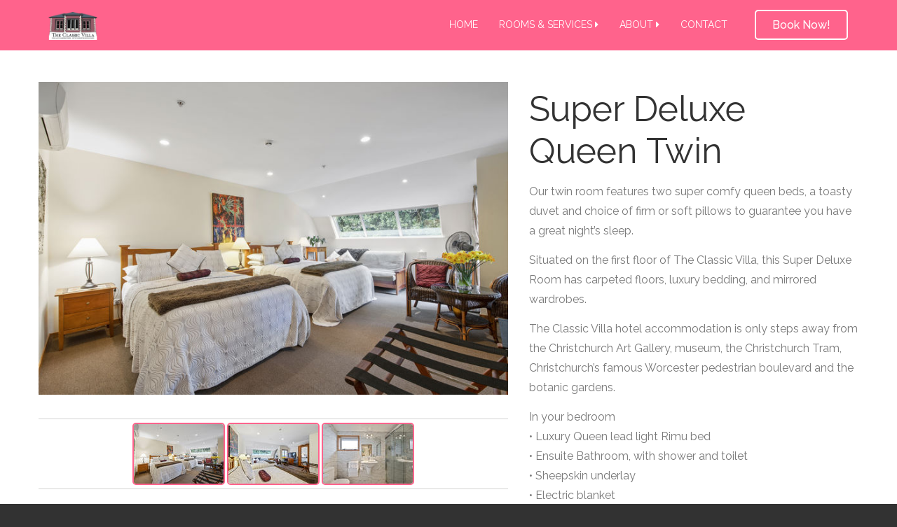

--- FILE ---
content_type: text/html;charset=utf-8
request_url: https://theclassicvilla.co.nz/super-deluxe-queen-twin
body_size: 4819
content:
<!DOCTYPE html>
<html>
  <head>
    <title>
     The Classic Villa luxury boutique hotel 

     
    </title>
    <link rel="shortcut icon" href="https://buuqit-images-prod.s3.amazonaws.com/website_data/favicons/defaults/favicon.ico" type="image/x-icon"/>

    <meta content="width=device-width, initial-scale=1" name="viewport"/>

    
      <meta content="Christchurch inner city New Zealand" name="description" />
    

    <meta name="engine" content="new" />
    <meta charset="utf-8" />
    <meta content="" name="keywords"/>
    <meta content="en_UK" property="og:locale"/>
    <meta content="website" property="og:type"/>
    <meta content="The Classic Villa luxury boutique hotel " property="og:title"/>
    <meta content="Christchurch inner city New Zealand" property="og:description"/>
    <meta content="The Classic Villa luxury boutique hotel " property="og:site_name"/>

    <style>
      #loading-overlay{
        position: fixed;
        top: 0;
        left: 0;
        bottom: 0;
        right: 0;
        background-color: #fff;
        background-size: 25%;
        background-image: ;
        background-position: center center;
        background-repeat: no-repeat;
        opacity: 1;
        transition: opacity 0.5s;
        z-index: 100;
      }
      #loading-overlay.hidden{
        opacity: 0;
        transition: opacity 0.5s;
      }
      .hotel-name {
        position: absolute;
        top: 50%;
        left: 50%;
        transform: translate(-50%,-50%);
        -o-transform: translate(-50%,-50%);
        -moz-transform: translate(-50%,-50%);
        -webkit-transform: translate(-50%,-50%);
        width: 90%;
        font-size: 48px;
        text-transform: uppercase;
        color: #6b635e;
        font-family: sans-serif;
        text-align: center;
      }
      
        .header,
        .content_box.red {
          background-color: #ff638c !important;
        }
        .btn,
        .btn:hover,
        .btn:focus{
          background: #ff638c !important;
          background: -moz-linear-gradient(top, #ff638c 0%, #ff638c 100%);
          background: -webkit-gradient(linear, left top, left bottom, color-stop(0%, #ff638c), color-stop(100%, #ff638c));
          background: -webkit-linear-gradient(top, #ff638c 0%, #ff638c 100%);
          background: -o-linear-gradient(top, #ff638c 0%, #ff638c 100%);
          background: -ms-linear-gradient(top, #ff638c 0%, #ff638c 100%);
          background: linear-gradient(to bottom, #ff638c 0%, #ff638c 100%);
        }
        .pager li a{
          color: #ff638c !important;
          border-color: #ff638c !important;
        }
        .nav__primary .sf-menu > .menu-item > .sub-menu > .menu-item > a:hover{
          background: #ff638c !important;
        }
        .flexslider.testi-home .flex-direction-nav li .flex-prev, .flexslider.testi-home .flex-direction-nav li .flex-next {
          color: #ff638c;
        }
        .flexslider.testi-home .flex-direction-nav li .flex-prev:hover, .flexslider.testi-home .flex-direction-nav li .flex-next:hover,
        .flexslider.testi-home .flex-direction-nav li .flex-prev:focus, .flexslider.testi-home .flex-direction-nav li .flex-next:focus {
          background-color: #ff638c !important;
          border-color: #ff638c !important;
          color: #fff !important;
        }
        .flexslider.testi-home .flex-viewport ul.slides li .post_options a{
          color: #ff638c !important;
        }
        .nav__primary .sf-menu > .menu-item > .sub-menu > .menu-item > a:hover, .nav__primary .sf-menu > .menu-item > .sub-menu > .menu-item > a:active, .nav__primary .sf-menu > .menu-item > .sub-menu > .menu-item > a:focus ,
        .nav__primary .sf-menu > .menu-item > .sub-menu > .menu-item.current-menu-item > a, .nav__primary .sf-menu > .menu-item > .sub-menu > .menu-item.sfHover > a,
        .nav__primary .sf-menu > .menu-item > .sub-menu > .menu-item .sub-menu .menu-item > a:hover, .nav__primary .sf-menu > .menu-item > .sub-menu > .menu-item .sub-menu .menu-item > a:active, .nav__primary .sf-menu > .menu-item > .sub-menu > .menu-item .sub-menu .menu-item > a:focus,
        .nav__primary .sf-menu > .menu-item > .sub-menu > .menu-item .sub-menu .menu-item.current-menu-item > a {
          background-color: #ff638c !important;
        }
      
    </style>
    <script src='https://www.google.com/recaptcha/api.js'></script>
  </head>

    <body data-hotel="5182" class="home page page-id-203 page-template page-template-page-home page-template-page-home-php">

      <div id="loading-overlay">
        
          <div class="hotel-name">Welcome to The Classic Villa </div>
        
      </div>
      <noscript id="deferred-styles">
        <link rel="stylesheet" href="https://fonts.googleapis.com/css?family=Raleway:400,600,700,500" type="text/css" />
        <link rel="stylesheet" href="/3/css/template.css" type="text/css" />
      </noscript>

      <div id="fixer"></div>
      <!-- Mobile navigation  -->
     <nav class="other" id="menu">
  <div class="navbar" id="mobile-menu">
    <ul class="nav navbar-nav navbar-right">
      
        
          
            
              <li>
                <a href="/">Home</a>
              </li>
            
          
        
      
        
          
            
              <li class="dropdown">
                <a href="" class="dropdown-toggle" data-toggle="dropdown">
                  Rooms & Services
                  <i class="fa fa-caret-right"></i>
                </a>
                <ul class="dropdown-menu" role="menu">
                  
                    
                      <li>
                        <a href="/super-deluxe-king-suite">Super deluxe king suite></a>
                      </li>
                    
                  
                    
                      <li>
                        <a href="/super-deluxe-queen-twin">Super Deluxe Queen Twin></a>
                      </li>
                    
                  
                    
                      <li>
                        <a href="/super-deluxe-queen">Super Deluxe Queen></a>
                      </li>
                    
                  
                    
                      <li>
                        <a href="/deluxe">Deluxe></a>
                      </li>
                    
                  
                    
                      <li>
                        <a href="/corporate">Corporate></a>
                      </li>
                    
                  
                    
                      <li>
                        <a href="/single-room7">Single Room></a>
                      </li>
                    
                  
                    
                  
                    
                  
                  
                </ul>
              </li>
            
          
        
      
        
          <li class="dropdown">
            <a href="" class="dropdown-toggle" data-toggle="dropdown">
              About
              <i class="fa fa-caret-right"></i>
            </a>
            <ul class="dropdown-menu">
              
                
                  <li>
                    <a href="/discover-christchurch">Discover Christchurch</a>
                  </li>
                
              
                
                  <li>
                    <a href="/interesting-links">Reciprocal links programme</a>
                  </li>
                
              
                
                  <li>
                    <a href="/guest-book">Our Guest Book</a>
                  </li>
                
              
                
                  <li>
                    <a href="/our-environmental-policy">Our Environmental Policy</a>
                  </li>
                
              
                
                  <li>
                    <a href="/about-our-rooms">Our Rooms</a>
                  </li>
                
              
                
                  <li>
                    <a href="/about-our-hosts">Our Hosts</a>
                  </li>
                
              
            </ul>
          </li>
        
      
        
          
            
              <li>
                <a href="/contacts">Contact</a>
              </li>
            
          
        
      
      <li class="logout">
        <a href="#">
          Logout
        </a>
      </li>
      
    </ul>
  </div>
</nav>


      <main id="panel">
        
          <div class="navbar-fixed-top row xs-header visible-xs-block hidden-sm hidden-md hidden-lg mobile-nav">
        
          <div class="row-fluid">
            <div class="span4 text-center small-top-btn">
              <button class="open-menu">
                <i class="fa fa-bars"></i>
                Menu
              </button>
            </div>
            <div class="span4 text-center small-top-btn">
              <a href="tel:+64 3 3777905">
                <i class="fa fa-phone"></i>
                Call
              </a>
            </div>
            <div class="span4 text-center small-top-btn">
              <a href="#map">
                <i class="fa fa-map-marker"></i>
                Map
              </a>
            </div>
            <div class="span4 text-center reservation">
              
                <a href="https://app.thebookingfactory.com/the-classic-villa/book#/choose-dates" class="reservation" style="background-color: #ff638c">
                  <i class="fa fa-calendar"></i>
                  Reservation
                </a>
              
            </div>
          </div>
        </div>

        <header class="header">
  <div class="container">
    <div class="row">
      <div class="span12">
        <div class="nav-wrap">
          <div class="row">
            <div class="span2">
              <div class="logo pull-left">
                <a href="/" class="logo_h logo_h__img">
                  
                    <img src="https://buuqit-images-prod.s3.amazonaws.com/website_data/logos/000/005/822/default/TheClassicVilla-BoutiqueHotel.png" />
                  
                </a>
              </div>
            </div>
            <div class="span10">
              <nav class="nav nav__primary clearfix">
                <ul class="sf-menu" id="topnav">
                  
                    
                      
                        
                          <li class="menu-item menu-item-type-post_type menu-item-object-page">
                            <a href="/">Home</a>
                          </li>

                        
                      
                    
                  
                    
                      
                        
                          <li class="menu-item menu-item-type-post_type menu-item-object-page menu-item-has-children">
                            <a href="" class="dropdown-toggl" data-toggle="dropdown">
                              Rooms & Services
                              <i class="fa fa-caret-right"></i>
                            </a>
                            <ul class="sub-menu">
                              
                                
                                  <li class="menu-item menu-item-type-post_type menu-item-object-page">
                                    <a href="/super-deluxe-king-suite">Super deluxe king suite</a>
                                  </li>
                                
                              
                                
                                  <li class="menu-item menu-item-type-post_type menu-item-object-page">
                                    <a href="/super-deluxe-queen-twin">Super Deluxe Queen Twin</a>
                                  </li>
                                
                              
                                
                                  <li class="menu-item menu-item-type-post_type menu-item-object-page">
                                    <a href="/super-deluxe-queen">Super Deluxe Queen</a>
                                  </li>
                                
                              
                                
                                  <li class="menu-item menu-item-type-post_type menu-item-object-page">
                                    <a href="/deluxe">Deluxe</a>
                                  </li>
                                
                              
                                
                                  <li class="menu-item menu-item-type-post_type menu-item-object-page">
                                    <a href="/corporate">Corporate</a>
                                  </li>
                                
                              
                                
                                  <li class="menu-item menu-item-type-post_type menu-item-object-page">
                                    <a href="/single-room7">Single Room</a>
                                  </li>
                                
                              
                                
                              
                                
                              
                              
                            </ul>
                          </li>
                        
                      
                    
                  
                    
                      <li class="menu-item menu-item-type-post_type menu-item-object-page menu-item-has-children">
                        <a href="#">
                          About
                          <i class="fa fa-caret-right"></i>
                        </a>
                        <ul class="sub-menu">
                        
                          
                              <li class="menu-item menu-item-type-post_type menu-item-object-page">
                                <a href="/discover-christchurch"> Discover Christchurch </a>
                              </li>
                            
                          
                          
                              <li class="menu-item menu-item-type-post_type menu-item-object-page">
                                <a href="/interesting-links"> Reciprocal links programme </a>
                              </li>
                            
                          
                          
                              <li class="menu-item menu-item-type-post_type menu-item-object-page">
                                <a href="/guest-book"> Our Guest Book </a>
                              </li>
                            
                          
                          
                              <li class="menu-item menu-item-type-post_type menu-item-object-page">
                                <a href="/our-environmental-policy"> Our Environmental Policy </a>
                              </li>
                            
                          
                          
                              <li class="menu-item menu-item-type-post_type menu-item-object-page">
                                <a href="/about-our-rooms"> Our Rooms </a>
                              </li>
                            
                          
                          
                              <li class="menu-item menu-item-type-post_type menu-item-object-page">
                                <a href="/about-our-hosts"> Our Hosts </a>
                              </li>
                            
                          
                        </ul>
                      </li>
                    
                  
                    
                      
                        
                          <li class="menu-item menu-item-type-post_type menu-item-object-page">
                            <a href="/contacts">Contact</a>
                          </li>
                        
                      
                    
                  
                  
                  <li class="menu-item menu-item-type-post_type menu-item-object-page logout">
                    <a href="#">
                      Logout
                    </a>
                 </li>
                 <li class="link menu-item menu-item-type-custom menu-item-object-custom">
                   
                    <a href="https://app.thebookingfactory.com/the-classic-villa/book#/choose-dates">
                      Book Now!
                    </a>
                   
                 </li>
                </ul>
              </nav>
            </div>
          </div>
        </div>
      </div>
    </div>
  </div>
</header>
<div class="header-lock"></div>


<div class="content-holder clearfix">
  <div class="container">
    <div class="row" id="content">
      <div class="span7">
        <figure class="featured-thumbnail thumbnail large">
          
            <div class="big-photo">
              <img src="https://buuqit-images-prod.s3.amazonaws.com/photos/photos/000/040/600/public_big/Costa_Kerdemelidis_-_The_Classic_Villa__Christchurch_Room_10_front.jpg" />
            </div>
          
        </figure>
        
          <div class="clear"></div>
          <ul class="pager single-pager">
            
              
                <li class="active">
              
                <a href="https://buuqit-images-prod.s3.amazonaws.com/photos/photos/000/040/600/public_big/Costa_Kerdemelidis_-_The_Classic_Villa__Christchurch_Room_10_front.jpg ">
                  <img src="https://buuqit-images-prod.s3.amazonaws.com/photos/photos/000/040/600/public_small/Costa_Kerdemelidis_-_The_Classic_Villa__Christchurch_Room_10_front.jpg" class="hidden-xs" />
                </a>
              </li>
            
              
                <li>
              
                <a href="https://buuqit-images-prod.s3.amazonaws.com/photos/photos/000/040/601/public_big/Costa_Kerdemelidis_-_The_Classic_Villa__Christchurch_Room_10_side.jpg ">
                  <img src="https://buuqit-images-prod.s3.amazonaws.com/photos/photos/000/040/601/public_small/Costa_Kerdemelidis_-_The_Classic_Villa__Christchurch_Room_10_side.jpg" class="hidden-xs" />
                </a>
              </li>
            
              
                <li>
              
                <a href="https://buuqit-images-prod.s3.amazonaws.com/photos/photos/000/040/599/public_big/Costa_Kerdemelidis_-_The_Classic_Villa__Christchurch_Room_10_ensuite.jpg ">
                  <img src="https://buuqit-images-prod.s3.amazonaws.com/photos/photos/000/040/599/public_small/Costa_Kerdemelidis_-_The_Classic_Villa__Christchurch_Room_10_ensuite.jpg" class="hidden-xs" />
                </a>
              </li>
            
          </ul>
        
      </div>
      <div class="entry-content span5">
        <h1>
          Super Deluxe Queen Twin
        </h1>
        
          <p>
            <p>Our twin room features two super comfy queen beds, a toasty duvet and choice of firm or soft pillows to guarantee you have a great night’s sleep.</p>
<p>Situated on the first floor of The Classic Villa, this Super Deluxe Room has carpeted floors, luxury bedding, and mirrored wardrobes.</p>
<p> The Classic Villa hotel accommodation is only steps away from the Christchurch Art Gallery, museum, the Christchurch Tram, Christchurch’s famous Worcester pedestrian boulevard and the botanic gardens.</p>
<p>  In your bedroom<br>• Luxury Queen lead light Rimu bed<br>• Ensuite Bathroom, with shower and toilet <br>• Sheepskin underlay <br>• Electric blanket <br>• Wool-down duvet <br>• Air conditioning and heating<br>• 32 inch LCD flatscreen TV, Chromecast <br>• Direct dial phone <br>• Free high-speed broadband Internet connection <br>• Wireless WiFi connection <br>• Clock radio <br>• Iron <br>• Light dimmers <br>• Writing desk&nbsp;<br>• Porcelain tiles and vanity <br>• Massage shower <br>• Underfloor heating <br>• Fan heater <br>• Hairdryer <br>• Heated towel rail <br>• Heated mirror <br>• Complementary toiletries</p>
          </p>
        
        
        
          <a href="https://app.thebookingfactory.com/the-classic-villa/book#/choose-dates" class="btn btn-default btn-normal btn-inline booking-form-link btn-from-top">
            <span>
              Book Now
            </span>
          </a>
        
      </div>
    </div>
  </div>
</div>


        <footer class="footer">
  <div class="container">
    <div class="row">
      
        <div class="span4">
          <h3>
            
          </h3>
          
        </div>
      
        <div class="span4">
          <h3>
            
          </h3>
          
        </div>
      
        <div class="span4">
          <h3>
            
          </h3>
          
        </div>
      
    </div>
  </div>
  <div class="container">
    <div class="row">
      <div class="span12">
        <div class="row copyright">
          <div class="span6">
            <div class="footer-text-add">
              <div class="name">
                 Copyright ©
                 2026
                 The Classic Villa
                 All rights reserved.
                 <br />
                 Hotel Website Powered by
                 <a href="https://thebookingfactory.com/">The Booking Factory</a>
              </div>
            </div>
          </div>
          <div class="span6">
            <div id="footer-text" class="footer-text">
              
                
                  
                    <a href="/privacy-policy">Privacy Policy</a>
                  
                
              
                
                  
                    <a href="/terms-and-conditions">Terms & Conditions </a>
                  
                
              
            </div>
          </div>
          <div class="row">
            <div class="span12"></div>
          </div>
        </div>
      </div>
    </div>
  </div>
</footer>

      </main>

      <!--  Booking form -->

      <div class="booking-form hidden"  style="background-image: url(https://buuqit-images-prod.s3.amazonaws.com/website_data/header_images/000/005/822/blured/The_Classic_Villa__Christchurch_1.jpg);">
  <div class="background"></div>
  <div class="booking-close">
    Close
  </div>
  <div class="form">
   <h2>
     Book Direct, Best Rate Guaranteed
     <br/>
     <small>
       Trouble finding what your looking for? Call us on
       +64 3 3777905
     </small>
   </h2>
   <form action="/book">
     <div>
       <div class="field">
         <label>Check in</label>
         <input class="date" value="25 Jan 2026"></input>
         <input name="dateFrom" type="hidden" value="2026-01-25"></input>
       </div>
       <div class="field select">
         <label>Nights</label>
         <select name="nights">
           
             <option value="1">
               1
             </option>
           
             <option value="2">
               2
             </option>
           
             <option value="3">
               3
             </option>
           
             <option value="4">
               4
             </option>
           
             <option value="5">
               5
             </option>
           
             <option value="6">
               6
             </option>
           
             <option value="7">
               7
             </option>
           
             <option value="8">
               8
             </option>
           
             <option value="9">
               9
             </option>
           
             <option value="10">
               10
             </option>
           
             <option value="11">
               11
             </option>
           
             <option value="12">
               12
             </option>
           
             <option value="13">
               13
             </option>
           
             <option value="14">
               14
             </option>
           
             <option value="15">
               15
             </option>
           
             <option value="16">
               16
             </option>
           
             <option value="17">
               17
             </option>
           
             <option value="18">
               18
             </option>
           
             <option value="19">
               19
             </option>
           
             <option value="20">
               20
             </option>
           
         </select>
       </div>
     </div>
     <div>
       <div class="field-control">
         <button class="submit booking-submit">Check Availability</button>
       </div>
       <div class="error"></div>
     </div>
   </form>
 </div>
</div>



      <script>
        var loadDeferredStyles = function() {
          var addStylesNode = document.getElementById("deferred-styles");
          var replacement = document.createElement("div");
          var fixer = document.getElementById("fixer");
          replacement.innerHTML = addStylesNode.textContent;
          document.body.appendChild(replacement)
          addStylesNode.parentElement.removeChild(addStylesNode);
        };

        var raf = requestAnimationFrame || mozRequestAnimationFrame ||
            webkitRequestAnimationFrame || msRequestAnimationFrame;

        var hideElement = setInterval(function() {
          if (fixer.clientHeight == 100) {
            var overlay = document.getElementById('loading-overlay');
            overlay.parentNode.removeChild(overlay);
            
              if (typeof loadScript == 'function') {
                loadScript();
              }
            
            clearInterval(hideElement);
          }
        }, 200);

        if (raf) raf(function() { window.setTimeout(loadDeferredStyles, 0); });
        else window.addEventListener('load', loadDeferredStyles);
    </script>

    </body>
    <!-- Global site tag (gtag.js) - Google Analytics -->
<script async src="https://www.googletagmanager.com/gtag/js?id=UA-129667918-1"></script>
<script>
  window.dataLayer = window.dataLayer || [];
  function gtag(){dataLayer.push(arguments);}
  gtag('js', new Date());

  gtag('config', 'UA-129667918-1');
</script>
    <script type="text/javascript" async src="/3/js/template.js"> </script>
</html>
